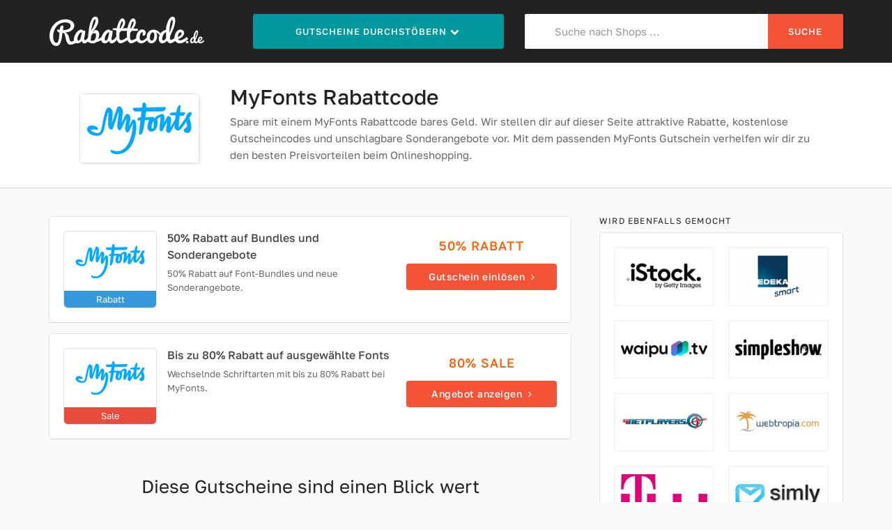

--- FILE ---
content_type: text/html; charset=UTF-8
request_url: https://www.rabattcode.de/myfonts-gutschein/
body_size: 4712
content:
<!DOCTYPE html>
<html lang="de">
<head>
	<meta charset="UTF-8">
	<meta name="viewport" content="width=device-width, initial-scale=1">
	<title>MyFonts Rabattcode » 50% Gutschein | 80% Rabatt</title>
	<meta name="description" content="MyFonts Rabattcode ♥ Gutschein für 50% und 80% Rabatt ♥ Aktuelle Gutscheincodes, Rabattcodes und MyFonts Gutscheine ♥ Rabatte sind unsere Leidenschaft!">
	<link rel="canonical" href="https://www.rabattcode.de/myfonts-gutschein/">    <meta name="robots" content="index, follow">
	    <meta itemprop="image" content="https://www.rabattcode.de/img/logo/myfonts.png">
	<meta property="og:type" content="website">
	<meta property="og:site_name" content="Rabattcode.de">
	<meta property="og:image" content="https://www.rabattcode.de/img/logo/myfonts.png">
    <meta property="og:title" content="MyFonts Rabattcode » 50% Gutschein | 80% Rabatt">
	<meta property="og:description" content="MyFonts Rabattcode ♥ Gutschein für 50% und 80% Rabatt ♥ Aktuelle Gutscheincodes, Rabattcodes und MyFonts Gutscheine ♥ Rabatte sind unsere Leidenschaft!">
		<link rel="stylesheet" href="/min/g=css&231028">
	<link rel="icon" type="image/png" href="/img/icons/16x16.png" sizes="16x16">
	<link rel="icon" type="image/png" href="/img/icons/32x32.png" sizes="32x32">
	<link rel="icon" type="image/png" href="/img/icons/96x96.png" sizes="96x96">
	<link rel="icon" type="image/png" href="/img/icons/192x192.png" sizes="192x192">
	<link rel="apple-touch-icon" href="/img/icons/apple-touch-icon.png" sizes="180x180">
	<link rel="shortcut icon" type="image/x-icon" href="/favicon.ico">
</head>
<body itemscope itemtype="https://schema.org/WebPage">
<header>
	<div class="site-header">
		<div class="container">
			<div class="row">
				<div class="col-xs-12 col-sm-5 col-md-3 logo">
					<a href="/">
						<img src="/img/logo.png" alt="Rabattcode.de" width="225" height="50">
					</a>
				</div>

				<div class="col-xs-12 col-sm-7 col-md-4">
					<ul class="menu">
						<li class="btn menu-browse">Gutscheine durchstöbern <i class="fa fa-chevron-down fa-fw"></i>
							<ul>
								<li><a href="/top-gutscheine/"><i class="fa fa-bar-chart"></i> Top Gutscheine</a></li>
								<li><a href="/neue-gutscheine/"><i class="fa fa-bullhorn"></i> Neue Gutscheine</a></li>
								<li><a href="/gutscheine-a-bis-z/"><i class="fa fa-list"></i> Alle Shops von A-Z</a></li>
								<li><a href="/kategorien/"><i class="fa fa-book"></i> In Kategorien stöbern</a></li>
							</ul>
						</li>
					</ul>
				</div>

				<div class="col-xs-12 col-md-5 hidden-xs">
					<form id="header-search" method="post">
						<div class="input-group">
							<i class="fa fa-search"></i>
							<input class="form-control" id="voucher-search" placeholder="Suche nach Shops ..." type="text" name="suchbegriff" autocomplete="off">
							<span class="input-group-btn">
									<button class="btn btn-header" type="submit">Suche</button>
							</span>

						</div>
					</form>
				</div>
			</div>
		</div>
	</div>
</header>


<script type="application/ld+json">
	{
		"@context": "https://schema.org",
		"@type": "Store",
		"name": "MyFonts",
		"url": "https://www.rabattcode.de/myfonts-gutschein/",
		"image": "https://www.rabattcode.de/img/logo/myfonts.png" ,
		"aggregateRating": {
			"@type": "AggregateRating",
			"ratingValue": 5.0,
			"worstRating": 1,
			"bestRating": 5,
			"reviewCount": 1		}	}

</script>

<div class="site-content pt0" id="merchantinfo" data-merchantid="4610">
    <section class="page-content single-store-header content-header">
        <div class="container">
                <div class="content-inner">
                    <div class="inner-content clearfix">
                        <div class="header-thumb">
                            <div class="header-store-thumb"><img src="/img/logo/myfonts.png" fetchpriority="high" alt="MyFonts Rabattcode"></div>
                        </div>
                        <div class="header-content merchant-content">
                            <h1 itemprop="name">MyFonts Rabattcode</h1>
                            <p>Spare mit einem MyFonts Rabattcode bares Geld. Wir stellen dir auf dieser Seite attraktive Rabatte, kostenlose Gutscheincodes und unschlagbare Sonderangebote vor. Mit dem passenden MyFonts Gutschein verhelfen wir dir zu den besten Preisvorteilen beim Onlineshopping.</p>
                        </div>
                    </div>
                </div>
        </div>
    </section>
</div>

<div class="container">
    <div class="row">
        <div class="col-md-8">
            <div class="content-area">
                <div class="store-listings" data-page="Merchant | MyFonts">
					<div class="voucher-item" data-id="38443" data-click="gutschein-38443/">
    <div class="row">
        <div class="col-xs-12 col-sm-8">
            <div class="row">
            <div class="col-xs-4 col-sm-4">
            <div class="store-thumb">
                <img src="/img/logo/myfonts.png" width="170" height="98"
                     alt="MyFonts Rabattcode">
                <div class="type-blue">Rabatt</div>
            </div>
            </div>
            <div class="col-xs-8 col-sm-8 latest-coupon">
                <h3 class="coupon-title">50% Rabatt auf Bundles und Sonderangebote</h3>
                <div class="coupon-des">50% Rabatt auf Font-Bundles und neue Sonderangebote.</div>
            </div>
            </div>
        </div>
        <div class="col-xs-12 col-sm-4 coupon-detail">
            <p class="hidden-xs">50% Rabatt</p>
            <div class="coupon-button">Gutschein einlösen <i class="fa fa-angle-right"></i></div>
        </div>
        <div class="col-xs-12">
            <div class="voucher-footer empty">
                            </div>
        </div>
    </div>
    </div><div class="voucher-item" data-id="27430" data-click="gutschein-27430/">
    <div class="row">
        <div class="col-xs-12 col-sm-8">
            <div class="row">
            <div class="col-xs-4 col-sm-4">
            <div class="store-thumb">
                <img src="/img/logo/myfonts.png" width="170" height="98"
                     alt="MyFonts Rabattcode">
                <div class="type-red">Sale</div>
            </div>
            </div>
            <div class="col-xs-8 col-sm-8 latest-coupon">
                <h3 class="coupon-title">Bis zu 80% Rabatt auf ausgewählte Fonts</h3>
                <div class="coupon-des">Wechselnde Schriftarten mit bis zu 80% Rabatt bei MyFonts.</div>
            </div>
            </div>
        </div>
        <div class="col-xs-12 col-sm-4 coupon-detail">
            <p class="hidden-xs">80% Sale</p>
            <div class="coupon-button">Angebot anzeigen <i class="fa fa-angle-right"></i></div>
        </div>
        <div class="col-xs-12">
            <div class="voucher-footer empty">
                            </div>
        </div>
    </div>
    </div>

                    <h2 class="section-heading coupon-status-heading">Diese Gutscheine sind einen Blick wert</h2><div class="voucher-item" data-id="59162" data-click="gutschein-59162/">
    <div class="row">
        <div class="col-xs-12 col-sm-8">
            <div class="row">
            <div class="col-xs-4 col-sm-4">
            <div class="store-thumb">
                <img src="/img/logo/hostinger.png" width="170" height="98"
                     alt="Hostinger Rabattcode">
                <div class="type-orange">Rabattcode</div>
            </div>
            </div>
            <div class="col-xs-8 col-sm-8 latest-coupon">
                <h3 class="coupon-title">Gutschein für 10% Extra-Rabatt auf Alles</h3>
                <div class="coupon-des">Gutschein für 10% Extra-Rabatt auf Hosting, Cloud und VPS.</div>
            </div>
            </div>
        </div>
        <div class="col-xs-12 col-sm-4 coupon-detail">
            <p class="hidden-xs">10% Gutschein</p>
            <div class="coupon-button">Gutschein einlösen <i class="fa fa-angle-right"></i></div>
        </div>
        <div class="col-xs-12">
            <div class="voucher-footer">
                                <ul class="clearfix">
					<li><span><i class="fa fa-angle-right fa-fw"></i> <a href="/hostinger-gutschein/">Hostinger Gutscheine</a></span></li>                    <li>
                        <span><i class="fa fa-clock-o fa-fw"></i> Gültig bis 31.12.2025</span>
                    </li>
                            </ul>
                    </div>
        </div>
    </div>
    </div><div class="voucher-item" data-id="8323" data-click="gutschein-8323/">
    <div class="row">
        <div class="col-xs-12 col-sm-8">
            <div class="row">
            <div class="col-xs-4 col-sm-4">
            <div class="store-thumb">
                <img src="/img/logo/mobilcom-debitel.png" width="170" height="98"
                     alt="freenet Mobilfunk Rabattcode">
                <div class="type-orange">Rabattcode</div>
            </div>
            </div>
            <div class="col-xs-8 col-sm-8 latest-coupon">
                <h3 class="coupon-title">Neukunden-Gutschein für 10 Euro Rabatt auf Mobilfunktarife</h3>
                <div class="coupon-des">Neukunden-Gutschein für 10 Euro Rabatt auf alle Tarife.</div>
            </div>
            </div>
        </div>
        <div class="col-xs-12 col-sm-4 coupon-detail">
            <p class="hidden-xs">10 &euro; Gutschein</p>
            <div class="coupon-button">Gutschein einlösen <i class="fa fa-angle-right"></i></div>
        </div>
        <div class="col-xs-12">
            <div class="voucher-footer">
                                <ul class="clearfix">
					<li><span><i class="fa fa-angle-right fa-fw"></i> <a href="/mobilcom-debitel-gutschein/">freenet Mobilfunk Gutscheine</a></span></li>                </ul>
                    </div>
        </div>
    </div>
    </div><div class="voucher-item" data-id="412" data-click="gutschein-412/">
    <div class="row">
        <div class="col-xs-12 col-sm-8">
            <div class="row">
            <div class="col-xs-4 col-sm-4">
            <div class="store-thumb">
                <img src="/img/logo/1und1.png" width="170" height="98"
                     alt="1&amp;1 Rabattcode">
                <div class="type-blue">Deal</div>
            </div>
            </div>
            <div class="col-xs-8 col-sm-8 latest-coupon">
                <h3 class="coupon-title">Vorteilsaktion: 240 Euro Preisvorteil oder Apple iPad für 0 Euro</h3>
                <div class="coupon-des">240 € Preisvorteil oder Apple iPad für 0 Euro zum DSL-Tarif.</div>
            </div>
            </div>
        </div>
        <div class="col-xs-12 col-sm-4 coupon-detail">
            <p class="hidden-xs">240 &euro; Gutschein</p>
            <div class="coupon-button">Gutschein einlösen <i class="fa fa-angle-right"></i></div>
        </div>
        <div class="col-xs-12">
            <div class="voucher-footer">
                                <ul class="clearfix">
					<li><span><i class="fa fa-angle-right fa-fw"></i> <a href="/1und1-gutschein/">1&1 Gutscheine</a></span></li>                </ul>
                    </div>
        </div>
    </div>
    </div><div class="voucher-item" data-id="59880" data-click="gutschein-59880/">
    <div class="row">
        <div class="col-xs-12 col-sm-8">
            <div class="row">
            <div class="col-xs-4 col-sm-4">
            <div class="store-thumb">
                <img src="/img/logo/nitrado.png" width="170" height="98"
                     alt="NITRADO Rabattcode">
                <div class="type-orange">Rabattcode</div>
            </div>
            </div>
            <div class="col-xs-8 col-sm-8 latest-coupon">
                <h3 class="coupon-title">Gutschein für 25% Rabatt</h3>
                <div class="coupon-des">Gutscheincode für 25% Rabatt auf viele NITRADO Gameserver.</div>
            </div>
            </div>
        </div>
        <div class="col-xs-12 col-sm-4 coupon-detail">
            <p class="hidden-xs">25% Gutschein</p>
            <div class="coupon-button">Gutschein einlösen <i class="fa fa-angle-right"></i></div>
        </div>
        <div class="col-xs-12">
            <div class="voucher-footer">
                                <ul class="clearfix">
					<li><span><i class="fa fa-angle-right fa-fw"></i> <a href="/nitrado-gutschein/">NITRADO Gutscheine</a></span></li>                </ul>
                    </div>
        </div>
    </div>
    </div><div class="voucher-item" data-id="71" data-click="gutschein-71/">
    <div class="row">
        <div class="col-xs-12 col-sm-8">
            <div class="row">
            <div class="col-xs-4 col-sm-4">
            <div class="store-thumb">
                <img src="/img/logo/congstar.png" width="170" height="98"
                     alt="Congstar Rabattcode">
                <div class="type-blue">Deal</div>
            </div>
            </div>
            <div class="col-xs-8 col-sm-8 latest-coupon">
                <h3 class="coupon-title">15 Euro Startguthaben im congstar Prepaid-Tarif</h3>
                <div class="coupon-des">15 Euro Startguthaben im congstar Prepaid-Tarif.</div>
            </div>
            </div>
        </div>
        <div class="col-xs-12 col-sm-4 coupon-detail">
            <p class="hidden-xs">15 &euro; Gutschein</p>
            <div class="coupon-button">Gutschein einlösen <i class="fa fa-angle-right"></i></div>
        </div>
        <div class="col-xs-12">
            <div class="voucher-footer">
                                <ul class="clearfix">
					<li><span><i class="fa fa-angle-right fa-fw"></i> <a href="/congstar-gutschein/">Congstar Gutscheine</a></span></li>                </ul>
                    </div>
        </div>
    </div>
    </div><div class="voucher-item" data-id="64278" data-click="gutschein-64278/">
    <div class="row">
        <div class="col-xs-12 col-sm-8">
            <div class="row">
            <div class="col-xs-4 col-sm-4">
            <div class="store-thumb">
                <img src="/img/logo/saily.png" width="170" height="98"
                     alt="Saily Rabattcode">
                <div class="type-orange">Rabattcode</div>
            </div>
            </div>
            <div class="col-xs-8 col-sm-8 latest-coupon">
                <h3 class="coupon-title">Gutscheincode für 15% Rabatt</h3>
                <div class="coupon-des">Gutschein für 15% Rabatt auf eSIM für internationale Reisen.</div>
            </div>
            </div>
        </div>
        <div class="col-xs-12 col-sm-4 coupon-detail">
            <p class="hidden-xs">15% Gutschein</p>
            <div class="coupon-button">Gutschein einlösen <i class="fa fa-angle-right"></i></div>
        </div>
        <div class="col-xs-12">
            <div class="voucher-footer">
                                <ul class="clearfix">
					<li><span><i class="fa fa-angle-right fa-fw"></i> <a href="/saily-gutschein/">Saily Gutscheine</a></span></li>                </ul>
                    </div>
        </div>
    </div>
    </div><div class="voucher-item" data-id="11614" data-click="gutschein-11614/">
    <div class="row">
        <div class="col-xs-12 col-sm-8">
            <div class="row">
            <div class="col-xs-4 col-sm-4">
            <div class="store-thumb">
                <img src="/img/logo/ewe.png" width="170" height="98"
                     alt="EWE Rabattcode">
                <div class="type-blue">Deal</div>
            </div>
            </div>
            <div class="col-xs-8 col-sm-8 latest-coupon">
                <h3 class="coupon-title">Mobilfunktarife: 25 Euro Anschlussgebühr sowie 9,95 Euro Versandkosten sparen</h3>
                <div class="coupon-des">EWE Mobilfunktarife: 25 Euro Anschlussgebühr sparen.</div>
            </div>
            </div>
        </div>
        <div class="col-xs-12 col-sm-4 coupon-detail">
            <p class="hidden-xs">35 &euro; Gutschein</p>
            <div class="coupon-button">Gutschein einlösen <i class="fa fa-angle-right"></i></div>
        </div>
        <div class="col-xs-12">
            <div class="voucher-footer">
                                <ul class="clearfix">
					<li><span><i class="fa fa-angle-right fa-fw"></i> <a href="/ewe-gutschein/">EWE Gutscheine</a></span></li>                </ul>
                    </div>
        </div>
    </div>
    </div><div class="voucher-item" data-id="6736" data-click="gutschein-6736/">
    <div class="row">
        <div class="col-xs-12 col-sm-8">
            <div class="row">
            <div class="col-xs-4 col-sm-4">
            <div class="store-thumb">
                <img src="/img/logo/sparhandy.png" width="170" height="98"
                     alt="sparhandy Rabattcode">
                <div class="type-blue">Deal</div>
            </div>
            </div>
            <div class="col-xs-8 col-sm-8 latest-coupon">
                <h3 class="coupon-title">Kostenlose Lieferung</h3>
                <div class="coupon-des">Kostenlose Lieferung für alle Bestellungen bei sparhandy.</div>
            </div>
            </div>
        </div>
        <div class="col-xs-12 col-sm-4 coupon-detail">
            <p class="hidden-xs">Top Angebot</p>
            <div class="coupon-button">Gutschein einlösen <i class="fa fa-angle-right"></i></div>
        </div>
        <div class="col-xs-12">
            <div class="voucher-footer">
                                <ul class="clearfix">
					<li><span><i class="fa fa-angle-right fa-fw"></i> <a href="/sparhandy-gutschein/">sparhandy Gutscheine</a></span></li>                </ul>
                    </div>
        </div>
    </div>
    </div>                </div>
            </div>
        </div>

        <div class="widget-area col-md-4">
            
            <aside class="widget widget_popular_stores">
                <h4 class="widget-title">Wird ebenfalls gemocht</h4>

                <div class="widget-content shadow-box">
                    <div class="row">
	                                                <div class="col-xs-6 col-sm-3 col-md-6">
                                <div class="store-thumb">
                                    <a href="/istockphoto-gutschein/">
                                        <img src="/img/logo/istockphoto.png" width="170" height="98"
                                             alt="iStock Rabattcode">
                                    </a>
                                </div>
                            </div>
				                                    <div class="col-xs-6 col-sm-3 col-md-6">
                                <div class="store-thumb">
                                    <a href="/edeka-smart-gutschein/">
                                        <img src="/img/logo/edeka-smart.png" width="170" height="98"
                                             alt="EDEKA smart Rabattcode">
                                    </a>
                                </div>
                            </div>
				                                    <div class="col-xs-6 col-sm-3 col-md-6">
                                <div class="store-thumb">
                                    <a href="/waipu-tv-gutschein/">
                                        <img src="/img/logo/waipu-tv.png" width="170" height="98"
                                             alt="waipu.tv Rabattcode">
                                    </a>
                                </div>
                            </div>
				                                    <div class="col-xs-6 col-sm-3 col-md-6">
                                <div class="store-thumb">
                                    <a href="/mysimpleshow-gutschein/">
                                        <img src="/img/logo/mysimpleshow.png" width="170" height="98"
                                             alt="simpleshow Rabattcode">
                                    </a>
                                </div>
                            </div>
				                                    <div class="col-xs-6 col-sm-3 col-md-6">
                                <div class="store-thumb">
                                    <a href="/4netplayers-gutschein/">
                                        <img src="/img/logo/4netplayers.png" width="170" height="98"
                                             alt="4netplayers Rabattcode">
                                    </a>
                                </div>
                            </div>
				                                    <div class="col-xs-6 col-sm-3 col-md-6">
                                <div class="store-thumb">
                                    <a href="/webtropia-gutschein/">
                                        <img src="/img/logo/webtropia.png" width="170" height="98"
                                             alt="webtropia Rabattcode">
                                    </a>
                                </div>
                            </div>
				                                    <div class="col-xs-6 col-sm-3 col-md-6">
                                <div class="store-thumb">
                                    <a href="/telekom-gutschein/">
                                        <img src="/img/logo/telekom.png" width="170" height="98"
                                             alt="Telekom Rabattcode">
                                    </a>
                                </div>
                            </div>
				                                    <div class="col-xs-6 col-sm-3 col-md-6">
                                <div class="store-thumb">
                                    <a href="/simlystore-gutschein/">
                                        <img src="/img/logo/simlystore.png" width="170" height="98"
                                             alt="SimlyStore Rabattcode">
                                    </a>
                                </div>
                            </div>
				                                    <div class="col-xs-6 col-sm-3 col-md-6">
                                <div class="store-thumb">
                                    <a href="/nordvpn-gutschein/">
                                        <img src="/img/logo/nordvpn.png" width="170" height="98"
                                             alt="NordVPN Rabattcode">
                                    </a>
                                </div>
                            </div>
				                                    <div class="col-xs-6 col-sm-3 col-md-6">
                                <div class="store-thumb">
                                    <a href="/gamed-gameserver-gutschein/">
                                        <img src="/img/logo/gamed-gameserver.png" width="170" height="98"
                                             alt="gamed Gameserver Rabattcode">
                                    </a>
                                </div>
                            </div>
				                            </div>
                </div>
            </aside>

            <aside class="widget widget_tags">
                <h4 class="widget-title">Ähnliche Shops</h4>

                <div class="widget-content shadow-box">
				                                    <a href="/buddysim-gutschein/">
                                BuddySIM                            </a>
				                                    <a href="/freenetmobile-gutschein/">
                                freenet Mobile                            </a>
				                                    <a href="/jimdo-gutschein/">
                                Jimdo                            </a>
				                                    <a href="/starlink-gutschein/">
                                Starlink                            </a>
				                                    <a href="/wetell-gutschein/">
                                WEtell                            </a>
				                                    <a href="/starmobile-gutschein/">
                                Starmobile                            </a>
				                                    <a href="/cyberghost-gutschein/">
                                CyberGhost                            </a>
				                                    <a href="/easyname-gutschein/">
                                easyname                            </a>
				                                    <a href="/o2-gutschein/">
                                o2                            </a>
				                                    <a href="/checkdomain-gutschein/">
                                checkdomain                            </a>
				                                    <a href="/blacksim-gutschein/">
                                BLACKSIM                            </a>
				                                    <a href="/lycamobile-gutschein/">
                                Lyca Mobile                            </a>
				                                    </div>

            </aside>

        </div>
    </div>

</div>

    <section class="page-content single-store-header content-footer mt50">
        <div class="container">
        <div class="content-inner">
            <div class="inner-content clearfix">
                <div class="header-thumb">
                    <div class="header-store-thumb">
                        <img src="/img/logo/myfonts.png" width="170" height="98"
                             alt="MyFonts Rabattcode">
                    </div>
                    <div class="ratingBox"><span class="star-rate"><span
                                    style="width: 126px"></span></span></div>
					                        <div class="merchantRating">
                            <span>5.0</span> von
                            <span>5</span> Sternen <p> bei <span>1</span> Bewertungen</p>
                        </div>
					
                </div>
                <div class="header-content merchant-content">
                    <h2 class="merchant-bottom">MyFonts Rabattcode und Gutscheine</h2>

                    <p>Du möchtest bei MyFonts nicht mehr zahlen als notwendig? Dann bist du hier genau richtig. Denn die meisten Shops gewähren regelmäßig Nachlässe auf ihre Produkte - auf die man beim Einkauf aber eher zufällig stößt. Wir geben dir eine tägliche Übersicht über die neuesten MyFonts Gutscheine, mit deren Hilfe du so richtig Geld sparen kannst. Wenn du den passenden Rabatt oder einen interessanten Rabattcode für MyFonts gefunden hast, kannst du das Angebot sofort anklicken. Du wirst dann auf die Seite des Anbieters weitergeleitet oder bekommst den Code angezeigt. </p><p> Unsere Gutscheinseite für Rabattcodes bündelt Sonderangebote, Deals und Aktionen beliebter Online-Händler und Marken. In unserer Kategorie <a href="https://www.rabattcode.de/mobilfunk-internet-gutscheine/">Mobilfunk und Internet</a> findest du viele weitere Anbieter mit einem vergleichbaren Angebot und einzigartigen Rabatten. Nehme Gutscheine wie eine kostenlose Lieferung oder einen prozentualen Rabatt in Anspruch und hole mit einem Gutscheincode das maximale Sparpotential bei deiner MyFonts Bestellung heraus. Mache uns zu deinem perfekten Shoppingbegleiter!</p>

	                
					
                </div>
            </div>
        </div>
        </div>
    </section>

<footer class="site-footer">
	<div class="container">
		<div class="row">
			<div class="col-md-4">
				<aside class="widget">
					<div class="widget_content">
						<h4>Rabattcode.de</h4>
						<p>Mit Rabattcode.de sparst du beim Online-Shopping. Bei uns findest du aktuelle
							Gutscheine mit Rabattcode für tausende Online-Shops. Sichere dir hohe Rabatte
							bei deinem Einkauf im Netz.</p>
					</div>
				</aside>
			</div>
			<div class="col-md-4">
				<aside class="widget">
					<div class="widget_content">
						<h4>Mehr zum Thema Gutscheine</h4>
						<p>Immer auf der Suche nach den aktuellsten Gutscheinen, Rabattcodes, Gutscheincodes und
							Rabatten? Dann schaue am Besten täglich bei uns vorbei - unser Angebot ist für dich immer gratis!</p>
					</div>
				</aside>
			</div>
			<div class="col-md-4">
				<aside class="widget widget_nav_menu">
					<h4>Erfahrungen</h4>
					<div class="widget_content">
						<ul>
							<li><a href="/gutscheine-einloesen/">Gutschein einlösen</a></li>
							<li><a href="/datenschutz/">Datenschutz</a></li>
							<li><a href="/kontakt/">Kontakt</a></li>
							<li><a href="/impressum/">Impressum</a></li>
						</ul>
					</div>
				</aside>
			</div>
		</div>
		<div class="footer-copy">
			<p class="pinline hidden-xs">&copy; 2025 &nbsp; &nbsp; ♥</p><ol class="breadcrumb" itemtype="https://schema.org/BreadcrumbList" itemscope>
                    <li itemprop="itemListElement" itemscope itemtype="https://schema.org/ListItem">
						<a itemprop="item" href="https://www.rabattcode.de">
							<span itemprop="name">Rabattcode.de</span>
						</a><meta itemprop="position" content="1" /></li>
				<li itemprop="itemListElement" itemscope itemtype="https://schema.org/ListItem">
						<span class="fa fa-angle-right fa-fw"></span>
						<a itemprop="item" href="https://www.rabattcode.de/mobilfunk-internet-gutscheine/">
							<span itemprop="name">Mobilfunk und Internet</span>
                </a><meta itemprop="position" content="2" /></li>
				<li itemprop="itemListElement" itemscope itemtype="https://schema.org/ListItem">
						<span class="fa fa-angle-right fa-fw"></span>
						<a itemprop="item" href="https://www.rabattcode.de/myfonts-gutschein/">
							<span itemprop="name">MyFonts Gutschein</span>
                </a><meta itemprop="position" content="3" /></li></ol>		</div>
	</div>
</footer>


<script src="/min/g=js&231028" async></script>

</body>
</html>

--- FILE ---
content_type: text/css; charset=utf-8
request_url: https://www.rabattcode.de/min/g=css&231028
body_size: 7890
content:
@font-face{font-display:swap;font-family:'Golos Text';font-style:normal;font-weight:400;src:url('/assets/fonts/golos-text-v3-latin-regular.eot');src:url('/assets/fonts/golos-text-v3-latin-regular.eot?#iefix') format('embedded-opentype'), url('/assets/fonts/golos-text-v3-latin-regular.woff2') format('woff2'), url('/assets/fonts/golos-text-v3-latin-regular.woff') format('woff'), url('/assets/fonts/golos-text-v3-latin-regular.ttf') format('truetype'), url('/assets/fonts/golos-text-v3-latin-regular.svg#GolosText') format('svg')}@font-face{font-display:swap;font-family:'Golos Text';font-style:normal;font-weight:500;src:url('/assets/fonts/golos-text-v3-latin-500.eot');src:url('/assets/fonts/golos-text-v3-latin-500.eot?#iefix') format('embedded-opentype'), url('/assets/fonts/golos-text-v3-latin-500.woff2') format('woff2'), url('/assets/fonts/golos-text-v3-latin-500.woff') format('woff'), url('/assets/fonts/golos-text-v3-latin-500.ttf') format('truetype'), url('/assets/fonts/golos-text-v3-latin-500.svg#GolosText') format('svg')}article,aside,details,figure,footer,header,main,menu,nav,section,summary{display:block}[hidden],template{display:none}a{background-color:transparent}a:active,a:hover{outline:0}b,strong{font-weight:bold}img{border:0;vertical-align:middle}svg:not(:root){overflow:hidden}figure{margin:1em
40px}hr{-webkit-box-sizing:content-box;-moz-box-sizing:content-box;box-sizing:content-box;height:0}pre{overflow:auto}code,kbd,pre,samp{font-family:monospace,monospace;font-size:1em}button,input,select,textarea{color:inherit;font:inherit;margin:0}button{overflow:visible}button,select{text-transform:none}button, html input[type="button"],input[type="reset"],input[type="submit"]{-webkit-appearance:button;cursor:pointer}button[disabled], html input[disabled]{cursor:default}button::-moz-focus-inner,input::-moz-focus-inner{border:0;padding:0}input{line-height:normal}input[type="checkbox"],input[type="radio"]{-webkit-box-sizing:border-box;-moz-box-sizing:border-box;box-sizing:border-box;padding:0}input[type="number"]::-webkit-inner-spin-button,input[type="number"]::-webkit-outer-spin-button{height:auto}textarea{overflow:auto}table{border-collapse:collapse;border-spacing:0}td,th{padding:0}*{-webkit-box-sizing:border-box;-moz-box-sizing:border-box;box-sizing:border-box}*:before,*:after{-webkit-box-sizing:border-box;-moz-box-sizing:border-box;box-sizing:border-box}html{font-size:10px;-webkit-tap-highlight-color:rgba(0,0,0,0)}input,button,select,textarea{font-family:inherit;font-size:inherit;line-height:inherit}a{color:#337ab7;text-decoration:none}figure{margin:0}hr{margin-top:20px;margin-bottom:20px;border:0;border-top:1px solid #eee}[role="button"]{cursor:pointer}h1,h2,h3,h4,h5,h6,.h1,.h2,.h3,.h4,.h5,.h6{font-family:inherit;font-weight:500;line-height:1.1;color:inherit}h1,.h1,h2,.h2,h3,.h3{margin-top:20px;margin-bottom:10px}h4,.h4,h5,.h5,h6,.h6{margin-top:10px;margin-bottom:10px}h1,.h1{font-size:36px}h2,.h2{font-size:30px}h3,.h3{font-size:24px}h4,.h4{font-size:18px}h5,.h5{font-size:14px}h6,.h6{font-size:12px}p{margin:0
0 10px}mark,.mark{background-color:#fcf8e3;padding: .2em}.text-left{text-align:left}.text-center{text-align:center}.page-header{padding-bottom:9px;margin:40px
0 20px}ul,ol{margin-top:0;margin-bottom:10px}ul ul, ol ul, ul ol, ol
ol{margin-bottom:0}.container{margin-right:auto;margin-left:auto;padding-left:15px;padding-right:15px}@media (min-width: 768px){.container{width:750px}}@media (min-width: 992px){.container{width:970px}}@media (min-width: 1200px){.container{width:1170px}}.row{margin-left:-15px;margin-right:-15px}.col-xs-1,.col-sm-1,.col-md-1,.col-lg-1,.col-xs-2,.col-sm-2,.col-md-2,.col-lg-2,.col-xs-3,.col-sm-3,.col-md-3,.col-lg-3,.col-xs-4,.col-sm-4,.col-md-4,.col-lg-4,.col-xs-5,.col-sm-5,.col-md-5,.col-lg-5,.col-xs-6,.col-sm-6,.col-md-6,.col-lg-6,.col-xs-7,.col-sm-7,.col-md-7,.col-lg-7,.col-xs-8,.col-sm-8,.col-md-8,.col-lg-8,.col-xs-9,.col-sm-9,.col-md-9,.col-lg-9,.col-xs-10,.col-sm-10,.col-md-10,.col-lg-10,.col-xs-11,.col-sm-11,.col-md-11,.col-lg-11,.col-xs-12,.col-sm-12,.col-md-12,.col-lg-12{position:relative;min-height:1px;padding-left:15px;padding-right:15px}.col-xs-1,.col-xs-2,.col-xs-3,.col-xs-4,.col-xs-5,.col-xs-6,.col-xs-7,.col-xs-8,.col-xs-9,.col-xs-10,.col-xs-11,.col-xs-12{float:left}.col-xs-12{width:100%}.col-xs-11{width:91.66666667%}.col-xs-10{width:83.33333333%}.col-xs-9{width:75%}.col-xs-8{width:66.66666667%}.col-xs-7{width:58.33333333%}.col-xs-6{width:50%}.col-xs-5{width:41.66666667%}.col-xs-4{width:33.33333333%}.col-xs-3{width:25%}.col-xs-2{width:16.66666667%}.col-xs-1{width:8.33333333%}@media (min-width: 768px){.col-sm-1,.col-sm-2,.col-sm-3,.col-sm-4,.col-sm-5,.col-sm-6,.col-sm-7,.col-sm-8,.col-sm-9,.col-sm-10,.col-sm-11,.col-sm-12{float:left}.col-sm-12{width:100%}.col-sm-11{width:91.66666667%}.col-sm-10{width:83.33333333%}.col-sm-9{width:75%}.col-sm-8{width:66.66666667%}.col-sm-7{width:58.33333333%}.col-sm-6{width:50%}.col-sm-5{width:41.66666667%}.col-sm-4{width:33.33333333%}.col-sm-3{width:25%}.col-sm-2{width:16.66666667%}.col-sm-1{width:8.33333333%}}@media (min-width: 992px){.col-md-1,.col-md-2,.col-md-3,.col-md-4,.col-md-5,.col-md-6,.col-md-7,.col-md-8,.col-md-9,.col-md-10,.col-md-11,.col-md-12{float:left}.col-md-12{width:100%}.col-md-11{width:91.66666667%}.col-md-10{width:83.33333333%}.col-md-9{width:75%}.col-md-8{width:66.66666667%}.col-md-7{width:58.33333333%}.col-md-6{width:50%}.col-md-5{width:41.66666667%}.col-md-4{width:33.33333333%}.col-md-3{width:25%}.col-md-2{width:16.66666667%}.col-md-1{width:8.33333333%}}@media (min-width: 1200px){.col-lg-1,.col-lg-2,.col-lg-3,.col-lg-4,.col-lg-5,.col-lg-6,.col-lg-7,.col-lg-8,.col-lg-9,.col-lg-10,.col-lg-11,.col-lg-12{float:left}.col-lg-12{width:100%}.col-lg-11{width:91.66666667%}.col-lg-10{width:83.33333333%}.col-lg-9{width:75%}.col-lg-8{width:66.66666667%}.col-lg-7{width:58.33333333%}.col-lg-6{width:50%}.col-lg-5{width:41.66666667%}.col-lg-4{width:33.33333333%}.col-lg-3{width:25%}.col-lg-2{width:16.66666667%}.col-lg-1{width:8.33333333%}}input[type="radio"],input[type="checkbox"]{margin:4px
0 0;line-height:normal}select[multiple],select[size]{height:auto}input[type="radio"]:focus,input[type="checkbox"]:focus{outline:thin dotted;outline:5px
auto -webkit-focus-ring-color;outline-offset:-2px}.form-control{display:block;width:100%;height:34px;padding:6px
12px;font-size:14px;line-height:1.42857143;color:#555;background-color:#fff;background-image:none;border:1px
solid #ccc;border-radius:4px;box-shadow:inset 0 1px 1px rgba(0, 0, 0, 0.075);transition:border-color ease-in-out .15s, box-shadow ease-in-out .15s}.form-control:focus{border-color:#66afe9;outline:0;box-shadow:inset 0 1px 1px rgba(0, 0, 0, .075), 0 0 8px rgba(102,175,233,0.6)}.form-control::-moz-placeholder{color:#999;opacity:1}.form-control:-ms-input-placeholder{color:#999}.form-control::-webkit-input-placeholder{color:#999}.form-control::-ms-expand{border:0;background-color:transparent}.form-control[disabled],.form-control[readonly]{background-color:#eee;opacity:1}.form-control[disabled]{cursor:not-allowed}textarea.form-control{height:auto}@media screen and (-webkit-min-device-pixel-ratio: 0){input[type="date"].form-control,input[type="time"].form-control,input[type="datetime-local"].form-control,input[type="month"].form-control{line-height:34px}}.form-group{margin-bottom:15px}.radio,.checkbox{position:relative;display:block;margin-top:10px;margin-bottom:10px}.radio input[type="radio"], .checkbox input[type="checkbox"]{position:absolute;margin-left:-20px;margin-top:4px \9}.btn{display:inline-block;margin-bottom:0;font-weight:normal;text-align:center;vertical-align:middle;-ms-touch-action:manipulation;touch-action:manipulation;cursor:pointer;background-image:none;border:1px
solid transparent;white-space:nowrap;padding:6px
12px;font-size:14px;line-height:1.42857143;border-radius:4px;-webkit-user-select:none;-moz-user-select:none;-ms-user-select:none;user-select:none}.btn:focus,.btn:active:focus,.btn.active:focus,.btn.focus,.btn:active.focus,.btn.active.focus{outline:thin dotted;outline:5px
auto -webkit-focus-ring-color;outline-offset:-2px}.btn:hover,.btn:focus,.btn.focus{color:#333;text-decoration:none}.btn:active,.btn.active{outline:0;background-image:none;-webkit-box-shadow:inset 0 3px 5px rgba(0, 0, 0, 0.125);box-shadow:inset 0 3px 5px rgba(0,0,0,0.125)}.btn.disabled,.btn[disabled]{cursor:not-allowed;opacity: .65;filter:alpha(opacity=65);-webkit-box-shadow:none;box-shadow:none}a.btn.disabled{pointer-events:none}.btn-lg{padding:10px
16px;font-size:18px;line-height:1.3333333;border-radius:6px}.btn-sm{padding:5px
10px;font-size:12px;line-height:1.5;border-radius:3px}.btn-xs{padding:1px
5px;font-size:12px;line-height:1.5;border-radius:3px}.btn-block{display:block;width:100%}.btn-block+.btn-block{margin-top:5px}input[type="submit"].btn-block,input[type="reset"].btn-block,input[type="button"].btn-block{width:100%}.fade{opacity:0;transition:opacity .15s linear}.fade.in{opacity:1}.input-group{position:relative;display:table;border-collapse:separate}.input-group[class*="col-"]{float:none;padding-left:0;padding-right:0}.input-group .form-control{position:relative;z-index:2;float:left;width:100%;margin-bottom:0}.input-group .form-control:focus{z-index:3}.input-group-btn, .input-group .form-control{display:table-cell}.input-group-btn:not(:first-child):not(:last-child), .input-group .form-control:not(:first-child):not(:last-child){border-radius:0}.input-group-btn{width:1%;white-space:nowrap;vertical-align:middle}.input-group .form-control:first-child,.input-group-btn:first-child>.btn,.input-group-btn:first-child>.btn-group>.btn,.input-group-btn:first-child>.dropdown-toggle,.input-group-btn:last-child>.btn:not(:last-child):not(.dropdown-toggle),.input-group-btn:last-child>.btn-group:not(:last-child)>.btn{border-bottom-right-radius:0;border-top-right-radius:0}.input-group .form-control:last-child,.input-group-btn:last-child>.btn,.input-group-btn:last-child>.btn-group>.btn,.input-group-btn:last-child>.dropdown-toggle,.input-group-btn:first-child>.btn:not(:first-child),.input-group-btn:first-child>.btn-group:not(:first-child)>.btn{border-bottom-left-radius:0;border-top-left-radius:0}.input-group-btn{position:relative;font-size:0;white-space:nowrap}.input-group-btn>.btn{position:relative}.input-group-btn>.btn+.btn{margin-left:-1px}.input-group-btn>.btn:hover,.input-group-btn>.btn:focus,.input-group-btn>.btn:active{z-index:2}.input-group-btn:first-child>.btn,.input-group-btn:first-child>.btn-group{margin-right:-1px}.input-group-btn:last-child>.btn,.input-group-btn:last-child>.btn-group{z-index:2;margin-left:-1px}.modal-open{overflow:hidden}.modal{display:none;overflow:hidden;position:fixed;top:0;right:0;bottom:0;left:0;z-index:1050;-webkit-overflow-scrolling:touch;outline:0}.modal.fade .modal-dialog{-webkit-transform:translate(0, -25%);-ms-transform:translate(0, -25%);transform:translate(0, -25%);transition:transform 0.3s ease-out}.modal.in .modal-dialog{-webkit-transform:translate(0, 0);-ms-transform:translate(0, 0);transform:translate(0, 0)}.modal-open
.modal{overflow-x:hidden;overflow-y:auto}.modal-dialog{position:relative;width:auto;margin:10px}.modal-content{position:relative;background-color:#fff;border:1px
solid rgba(0, 0, 0, 0.2);border-radius:6px;box-shadow:0 3px 9px rgba(0,0,0,0.5);-webkit-background-clip:padding-box;background-clip:padding-box;outline:0}.modal-backdrop{position:fixed;top:0;right:0;bottom:0;left:0;z-index:1040;background-color:#000}.modal-backdrop.fade{opacity:0;filter:alpha(opacity=0)}.modal-backdrop.in{opacity: .5;filter:alpha(opacity=50)}.modal-header{padding:15px;border-bottom:1px solid #e5e5e5}.modal-header
.close{margin-top:-8px}.modal-title{margin:0;line-height:1.42857143}.modal-body{position:relative;padding:15px}.modal-footer{padding:15px;text-align:right;border-top:1px solid #e5e5e5}.modal-footer .btn+.btn{margin-left:5px;margin-bottom:0}.modal-footer .btn-group .btn+.btn{margin-left:-1px}.modal-footer .btn-block+.btn-block{margin-left:0}@media (min-width: 768px){.modal-dialog{width:600px;margin:30px
auto}.modal-content{box-shadow:0 5px 15px rgba(0, 0, 0, 0.5)}}@media (min-width: 992px){.modal-lg{width:900px}}.clearfix:before,.clearfix:after,.container:before,.container:after,.row:before,.row:after,.modal-header:before,.modal-header:after,.modal-footer:before,.modal-footer:after{content:" ";display:table}.clearfix:after,.container:after,.row:after,.modal-header:after,.modal-footer:after{clear:both}.hide{display:none !important}.show{display:block !important}.invisible{visibility:hidden}.hidden{display:none !important}.visible-lg{display:none !important}@media (min-width: 1200px){.visible-lg{display:block !important}}@media (max-width: 767px){.hidden-xs{display:none !important}}@media (min-width: 768px) and (max-width: 991px){.hidden-sm{display:none !important}}@media (min-width: 992px) and (max-width: 1199px){.hidden-md{display:none !important}}@media (min-width: 1200px){.hidden-lg{display:none !important}}@font-face{font-family:'RabattcodeDe';src:url('/assets/fonts/8e2306b7.eot');src:url('/assets/fonts/8e2306b7.eot?#iefix') format('embedded-opentype'),
url('/assets/fonts/8e2306b7.woff') format('woff'),
url('/assets/fonts/8e2306b7.ttf') format('truetype'),
url('/assets/fonts/8e2306b7.otf') format('opentype');font-weight:normal;font-style:normal;font-display:block}.fa{display:inline-block;font:normal normal normal 14px/1 'RabattcodeDe';font-size:inherit;text-rendering:auto;-webkit-font-smoothing:antialiased;-moz-osx-font-smoothing:grayscale}.fa-lg{font-size:1.33333333em;line-height:0.75em;vertical-align:-15%}.fa-2x{font-size:2em}.fa-3x{font-size:3em}.fa-4x{font-size:4em}.fa-5x{font-size:5em}.fa-fw{width:1.28571429em;text-align:center}.pull-right{float:right}.pull-left{float:left}.fa.pull-left{margin-right: .3em}.fa.pull-right{margin-left: .3em}.fa-stack{position:relative;display:inline-block;width:2em;height:2em;line-height:2em;vertical-align:middle}.fa-stack-1x,.fa-stack-2x{position:absolute;left:0;width:100%;text-align:center}.fa-stack-1x{line-height:inherit}.fa-stack-2x{font-size:2em}.fa-chevron-down:before{content:'\f000'}.fa-bar-chart:before{content:'\f001'}.fa-bullhorn:before{content:'\f002'}.fa-list:before{content:'\f003'}.fa-book:before{content:'\f004'}.fa-search:before{content:'\f005'}.fa-clock-o:before{content:'\f006'}.fa-check:before{content:'\f007'}.fa-circle-thin:before{content:'\f00a'}.fa-times:before{content:'\f00b'}.fa-heart:before{content:'\f016'}.fa-angle-right:before{content:'\f026'}html{font-family:sans-serif;-ms-text-size-adjust:100%;-webkit-text-size-adjust:100%}html,body{margin:0;padding:0;height:100%}body{font-family:"Golos Text",Helvetica,Arial,sans-serif;font-size:14px;line-height:1;color:#333;background:#f8f9f9}a:focus{outline:none}a
img{border:0}button,input{line-height:normal;*overflow:visible}.none{display:none}body,p{font-size:13px;line-height:1.8;color:#666}::-moz-selection{background:#000;color:#FFF}::selection{background:#000;color:#FFF}a{color:#00888d;text-decoration:none}a:hover,a:focus{color:#f90;text-decoration:none}h1,h2,h3,h4,h5,h6{clear:both;font-weight:normal;margin-bottom:10px;margin-top:0;color:#222}h1 a,
h2 a,
h3 a,
h4 a,
h5 a,
h6
a{color:#222;text-decoration:none}h1{margin:0.67em 0;line-height:1.6;font-size:26px}h1
span{font-weight:bold}h2{line-height:1.4;font-size:23px}h2.merchant-bottom{margin-top:7px;margin-bottom:10px}h3{font-size:20px;line-height:1.6}h4{font-weight:normal;font-size:18px}h5{font-size:15px}h6{font-weight:normal;font-size:13px}ul,ol,dl,p{margin-bottom:15px;margin-top:0}img{height:auto;max-width:100%;vertical-align:middle}ul,ol{padding-left:20px}ul{list-style:disc}ol{list-style:decimal}ul li, ol
li{margin:8px
0}input[type="reset"],input[type="submit"],input[type="submit"]{cursor:pointer;background:#00979d;border:none;display:inline-block;color:#FFF;letter-spacing:1px;text-transform:uppercase;line-height:1;text-align:center;padding:17px
23px 18px 23px;border-radius:2px;margin:3px
0;text-decoration:none;font-weight:500;font-size:13px}input[type="reset"]:hover,input[type="submit"]:hover,input[type="submit"]:hover{opacity:0.8}input[type="button"]:hover,input[type="button"]:focus,input[type="reset"]:hover,input[type="reset"]:focus,input[type="submit"]:hover,input[type="submit"]:focus,button:hover,button:focus{cursor:pointer}textarea{resize:vertical}select{max-width:100%;overflow:auto;vertical-align:top;outline:none;border:1px
solid #e9e9e9;padding:10px}textarea,input[type="text"]{cursor:pointer;max-width:100%;background-color:transparent;border:1px
solid #e9e9e9;-webkit-appearance:none;padding:10px
15px;border-radius:2px}textarea:focus,input[type="text"]:focus{outline:none;border-color:#00979d}input[type="radio"],input[type="checkbox"]{margin:0
10px}input,textarea,input[type="submit"]:focus{outline:0
none}.site{margin:0
auto}.site-content{padding-top:40px;padding-bottom:40px}.pt0{padding-top:0}.content-area{padding-bottom:40px}.content-box{padding:30px}.btn{background:#00979d;color:#fff;text-transform:uppercase;font-size:13px;letter-spacing:1px;font-weight:500;border:none;padding:8px
16px}.btn:hover{background:#00979d;color:#fff}#header-search{position:relative}#header-search .btn-header{border-top-right-radius:2px;border-bottom-right-radius:2px;padding:0
30px;line-height:50px;background:#f45435}#header-search
i{position:absolute;left:15px;top:17px;z-index:50;font-size:15px}#header-search .form-control{background:#fff;border:none;border-top-left-radius:2px;border-bottom-left-radius:2px;padding:4px
2px 4px 43px;line-height:32px;height:50px;box-shadow:none}#header-search input[type="text"]{font-size:15px;border:none}ul.factsheet
li{margin:3px
0}.promo-box{position:relative;border-radius:4px;display:block;box-shadow:rgb(184, 184, 184) 0 1px 4px 0}.promo-image{border-top-left-radius:4px;border-top-right-radius:4px;height:170px;background-size:cover !important}.promo-info{background:#fff;width:100%;position:relative;border-bottom-left-radius:4px;border-bottom-right-radius:4px}.promo-info
img{width:100px;margin:12px
20px 12px 14px;position:absolute;top:-54px;border:1px
solid #cfd0cf;border-radius:4px}.promo-wrap{padding:24px
5px 5px 18px}.promo-name{font-size:14px;color:#777;display:block;line-height:18px;text-transform:uppercase}.promo-name.categories{text-overflow:ellipsis;overflow:hidden;text-transform:none;white-space:nowrap;padding-right:2px}.promo-name:last-child{padding-bottom:8px}.promo-offer{font-size:16px;color:#000}.menu-browse{display:block;height:50px;border-radius:3px;line-height:50px;opacity:1 !important}.menu, .menu
*{margin:0;padding:0;list-style:none}.menu
ul{position:absolute;display:none;top:100%;left:0;z-index:600;text-align:left;box-shadow:0 9px 14px rgba(0, 0, 0, 0.05);background:#FFF;width:100%}.menu ul
li{border-bottom:1px solid rgba(39, 41, 43, .15)}.menu
li{position:relative;white-space:nowrap;*white-space:normal;transition:background .2s}.menu li:hover>ul{display:block}.menu
a{display:block;position:relative;color:#888;padding:7px
20px;font-size:13px;line-height:40px;text-decoration:none}.menu li:hover{transition:none;border-bottom-left-radius:0;border-bottom-right-radius:0}.menu ul li:hover{background:#F0F0F0}.menu a:hover{color:#00979d}.menu a
i{margin-right:10px;font-size:13px}.store-thumb
a{border:2px
solid #f5f5f5;border-radius:2px;display:block;text-align:center}.content-box{margin-bottom:30px}.popular-stores .col-sm-3{margin-bottom:20px}.popular-stores .store-thumb
div{padding:10px;line-height:20px;text-overflow:ellipsis;overflow:hidden;white-space:nowrap;border-top:1px solid #dfe0e4}.popular-stores .store-thumb
a{text-align:center;line-height:0;padding:5px
0;background:#fff;border:1px
solid;border-radius:4px;border-color:#e5e6e9 #dfe0e4 #d0d1d5;transition:color 0.4s ease;color:#777}.popular-stores .store-thumb
img{max-width:150px;padding:5px
0 10px}.store-thumb, .store-thumb
a{line-height:0}.modal-content{border-radius:0}.coupon-modal{background:#f8f9f9}.coupon-modal .coupon-header{padding:10px;position:relative;background:#fff}.coupon-modal .coupon-header .coupon-title
img{max-height:50px;width:auto;display:inline-block;border-right:1px solid #ccc;margin-right:10px;padding-right:10px}.coupon-modal .coupon-header .coupon-title{font-size:16px;line-height:1.7;max-width:100%;padding-right:15px;text-overflow:ellipsis;white-space:nowrap;position:relative;overflow:hidden;color:#222;margin-right:20px}.coupon-modal .coupon-header
.close{position:absolute;right:25px;top:25px;width:18px;height:18px;cursor:pointer;background:url(/img/close.svg) no-repeat center center}.coupon-modal .coupon-content{padding:30px
0 35px;margin:0
30px}.coupon-type-text{display:inline-block;font-size:12px;letter-spacing:1.2px;margin-bottom:8px;text-transform:uppercase;text-overflow:ellipsis;white-space:nowrap;overflow:hidden;max-width:100%}.coupon-modal .coupon-content .modal-code{text-align:center;margin-bottom:17px}.code-text{padding:8px
0 10px;font-size:25px;font-weight:bold;border:2px
dashed #f90;background:#fff1db;color:#000;cursor:pointer;width:100%;text-align:center;-webkit-appearance:none !important;-moz-appearance:none !important}.coupon-modal .coupon-content .go-store{float:right}.coupon-modal .coupon-content .coupon-popup-detail{margin-top:20px}.coupon-modal .coupon-content .coupon-popup-detail
p{font-size:13px;margin-bottom:5px}.coupon-modal .coupon-content .coupon-popup-detail p:last-child{margin-bottom:0}.coupon-modal .coupon-footer{background:#fff}.coupon-modal .coupon-popup-detail
ul{list-style:none;margin:0;padding:0}@media screen and (min-width: 500px){.coupon-type-text{font-size:13px}.coupon-modal .coupon-popup-detail ul
li{padding:0;display:inline-block;float:left;margin-left:15px}.coupon-modal .coupon-popup-detail ul li:first-child{margin-left:0}}.ratingBox{margin-top:20px;text-align:center}.star-rate,.star-rate>span{background:transparent url("/img/star-rate.png") no-repeat 0 -17px;border:none;width:126px;height:17px;text-align:left;display:inline-block}.star-rate>span{background-position:0 0}.list-stores{padding:13px
0 0 0}.list-stores
ul{list-style:none;padding-left:0}.list-stores ul
li{margin:0}.list-stores ul li
a{width:100%;padding:5px
0 7px 5px;display:inline-block;text-overflow:ellipsis;text-align:center;white-space:nowrap;position:relative;overflow:hidden;font-size:14px}.list-categories{padding:0}.list-categories ul li
a{font-size:18px;padding:15px
5px;text-transform:none;margin-bottom:20px}.load-more{text-align:center;margin-top:40px}.load-more
.btn{padding:15px
30px 16px;letter-spacing:2px}.btn:hover{opacity:0.8}.cate-az
a{color:#666}.cate-az a:hover{color:#00979d}.cate-az .cate-item{list-style:none}.cate-az .cate-parent>a{font-size:16px;color:#00979d}.cate-az .cate-parent > a
i{color:#666}.cate-az .cate-child{margin-top:15px;padding-top:10px;padding-left:15px;border-top:2px solid #f5f5f5}.widget-area
.widget{margin-bottom:37px}.widget-area .widget_tags .widget-content{display:flex;flex-wrap:wrap;padding-bottom:12px}.widget-area .widget_tags
a{color:rgb(64, 66, 63);background-color:rgba(240, 240, 240, 1);border-radius:4px;display:block;margin-bottom:8px;margin-right:8px;padding:8px;font-size:12px;line-height:1;font-weight:400;transition-timing-function:cubic-bezier(.4, 0, .2, 1);transition-duration: .3s;transition-property:background-color, border-color, color, fill, stroke}.widget-area .widget_tags a:hover{background:rgba(244, 84, 53, 0.77);color:#fff}.widget-area .widget .widget-title{font-size:12px;text-transform:uppercase;margin-bottom:10px;letter-spacing:1.2px;font-weight:400}.widget-area .widget-content{padding:20px}.site-footer{padding:50px
0 0 0;background:#222;color:rgba(255, 255, 255, 0.3);font-size:12px}.site-footer
.widget{margin-bottom:20px}.site-footer .widget:last-child{margin-bottom:0}.site-footer
p{color:rgba(255, 255, 255, 0.3);font-size:13px}.site-footer
a{color:rgba(255, 255, 255, 0.5);font-size:13px}.site-footer a:hover{color:#00979d}.site-footer
ul{list-style:none;padding:0;margin:0}.site-footer ul
li{margin:0}.site-footer ul li
a{display:block;padding:5px
0}.site-footer .widget_nav_menu ul
li{padding:0}.site-footer .widget_nav_menu ul li
a{display:block;padding:5px
10px 9px 17px;position:relative;border-bottom:1px dotted rgba(255, 255, 255, 0.1)}.site-footer .widget_nav_menu ul li:last-child
a{border-bottom:none}.site-footer .widget_nav_menu ul li a:before{content:"\f026";font-family:"RabattcodeDe";font-size:10px;display:block;position:absolute;left:0;top:8px}.site-footer .footer-copy{padding-top:20px;margin-top:20px;border-top:2px solid rgba(255, 255, 255, 0.03)}.site-footer .footer-copy
p{margin-bottom:5px}.page-content{margin-top:25px}.page-content
.inner{background:#fff;padding:0
15px 15px}.content-inner{background:#fff;padding:0
15px 15px}.page-content .inner-content{padding-top:20px}.page-content
h1{font-weight:500;margin-bottom:2px;margin-top:8px;line-height:1.4}.page-content .header-thumb{float:none;display:block;text-align:center;margin-bottom:10px}.page-content .header-content{overflow:hidden}.page-content .header-content, .page-content .header-content
p{font-size:15px;font-weight:400;line-height:1.6}.page-header{padding:0}.page-header
h1{margin-bottom:0;font-weight:400;letter-spacing:-1px}.content-header{border-bottom:1px solid #d0d1d5;margin-top:0;background:#fff}.content-footer{border-top:1px solid #d0d1d5;margin-top:0;background:#fff}.content-home{border-top:1px solid #d0d1d5;background:#fff;margin-top:30px;padding:20px
0}.single-store-header .header-thumb{text-align:left}.single-store-header .header-thumb .header-store-thumb{line-height:114px;text-align:center;margin-bottom:10px;min-width:200px;display:block}.single-store-header .header-thumb
img{max-width:200px;border:1px
solid #e0e0e0;border-radius:5px;box-shadow:2px 2px 3px 0 #eee}.widget_popular_stores
.row{margin:-10px}.widget_popular_stores .row>div{padding:10px}.widget_popular_stores .store-thumb{line-height:68px;padding:0}.shadow-box{background:#FFF;border:1px
solid;border-color:#e5e6e9 #dfe0e4 #d0d1d5;border-radius:4px}.mt10{margin-top:10px}.mt30{margin-top:30px}.mt50{margin-top:50px}.mb40{margin-bottom:40px}.section-heading{font-size:26px;font-weight:400;margin-bottom:20px;text-align:center}.btn.orange{background:#f90;color:#FFF !important;text-transform:uppercase;margin-right:0;letter-spacing:1px}.coupon-button{line-height:1;padding:12px
8px;background-color:#f45435;color:#FFF;font-size:14px;font-weight:500;display:block;letter-spacing: .5px;border-radius:4px;margin-bottom:0;text-align:center;cursor:pointer;transition:background-color 0.5s ease}.coupon-button .fa-angle-right{padding-left:4px}.coupon-button:hover,.coupon-button:focus{background-color:#b31d01;color:#FFF}.ui.form .field input, .ui.form .field
textarea{width:100%;margin-bottom:10px}#form-website{display:none}#header-search .input-group{position:relative}.merchant-content p
strong{font-weight:500}.merchant-content
h3{margin:25px
0 5px 0;font-weight:400}.site-footer
h4{color:#ddd;text-transform:uppercase;font-size:14px;margin-bottom:20px}.site-footer
p{color:#888}.all-characters{font-size:20px;font-weight:400;padding-top:5px;padding-bottom:20px;line-height:20px}.all-characters
a{color:#3a3a3a;display:inline-block;border-right:1px solid #e8e8e8;padding:0
6px 0 0}.all-characters a:hover{color:#f90}.site-header{background:#222;padding:20px
0}.site-header
.logo{margin-bottom:10px}.logo
img{max-height:50px}.site-header .input-group{margin-bottom:0}#voucher-search{z-index:550}.autocomplete-suggestions{background:#FFF;overflow:auto;margin:0
0 1px 0;padding:0;position:absolute;z-index:500;box-shadow:rgba(0, 0, 0, 0.16) 1px 10px 36px 0, rgba(0, 0, 0, 0.06) 0 0 0 1px}.autocomplete-suggestion{white-space:nowrap;overflow:hidden;cursor:pointer;margin:0;padding:5px
10px;border-bottom:1px solid rgba(39,41,43,.15);font-size:15px;color:rgba(0,0,0,0.85098);line-height:25px}.autocomplete-selected,.autocomplete-suggestion:hover{background:#F0F0F0}.autocomplete-selected img, .autocomplete-suggestion:hover
img{border:1px
solid #cecece !important}.autocomplete-suggestions>li:first-child{border-top:1px solid rgba(39,41,43,.15)}.autocomplete-suggestions>li:last-child{border-bottom:none}.autocomplete-suggestion
img{height:45px;float:left;margin-right:10px;flex:0 0 auto;align-self:center;border:1px
solid #fff}.autocomplete-suggestion
span{display:block;font-size:14px;color:rgba(0,0,0,0.4);line-height:14px}.voucher-item{background:#FFF;border:1px
solid;border-color:#e5e6e9 #dfe0e4 #d0d1d5;border-radius:5px;box-sizing:border-box;transition:border-color 0.5s ease;padding:20px
20px 0 20px;margin-bottom:15px;position:relative}.voucher-item:last-child{margin-bottom:0}.voucher-item .store-thumb{max-width:170px;line-height:0;margin-bottom:0;cursor:pointer;border:1px
solid #e0e0e0;border-radius:5px;display:block;text-align:center}.voucher-item .store-thumb
img{border-radius:5px;padding:10px}.voucher-item .store-thumb
div{font-size:13px;text-align:center;width:100%;line-height:24px;color:#fff;border-bottom-right-radius:5px;border-bottom-left-radius:5px}.voucher-item .store-thumb div.type-orange{background-color:#f39c12}.voucher-item .store-thumb div.type-blue{background-color:#3498db}.voucher-item .store-thumb div.type-red{background-color:#e74c3c}.voucher-item .latest-coupon{padding:0}.voucher-item .latest-coupon .coupon-title{font-size:16px;margin-bottom:5px;font-weight:500;margin-top:-2px;line-height:1.5;color:rgb(69, 69, 69)}.voucher-item .latest-coupon .coupon-des{font-size:13px;line-height:1.6;position:relative}.voucher-item .coupon-detail{margin-top:5px;text-align:center;float:left}.voucher-item .coupon-detail
p{font-weight:500;color:#fb5e00;font-size:18px;text-align:center;text-transform:uppercase;letter-spacing:1px;margin-bottom:10px}.voucher-item .voucher-footer{margin:20px
-20px 0;padding:6px
20px 8px;border-top:1px solid #f5f5f5}.voucher-item .voucher-footer
ul{margin:0;padding:0;list-style:none}.voucher-item .voucher-footer ul
li{margin:0}.voucher-item .voucher-footer ul li a, .voucher-item .voucher-footer ul li
span{font-size:12px;color:#999}.voucher-item .voucher-footer ul li a i, .voucher-item .voucher-footer ul li span
i{margin-left:0;margin-right:0;color:#ccc}.voucher-item .voucher-footer ul li a:hover, .voucher-item .voucher-footer ul li
a.active{color:#00979d}.voucher-footer span.endet-bald{color:#e74c3c !important}.voucher-footer .endet-bald
i.fa{color:#e74c3c}.voucher-footer.empty{border-top:0;padding:0}.latest-coupon,.coupon-detail,.img-einloesen,.header-store-thumb{cursor:pointer}.img-einloesen{margin:10px
0}.coupon-status-heading{display:block;margin-top:50px}.merchantRating{font-size:14px;text-align:center;font-weight:400}.merchantRating
span{font-weight:500}.merchantRating
p{font-size:12px}.exclusive{color:#e22518}@media screen and (min-width: 500px){.voucher-item .voucher-footer ul
li{padding:0;display:inline-block;float:left;margin-left:15px}.voucher-item .voucher-footer ul li:first-child{margin-left:0}}h3.homepage{margin-bottom:10px;margin-top:50px}.breadcrumb{list-style:none;display:inline-block}.breadcrumb
li{list-style:none;display:inline-block}.breadcrumb li
a{display:inline-block !important}.pinline{display:inline-block}.recommended span, .recommended span .fa-heart{color:#f39c12 !important}@media (min-width: 1200px){.auto-clear .col-lg-1:nth-child(12n+1){clear:left}.auto-clear .col-lg-2:nth-child(6n+1){clear:left}.auto-clear .col-lg-3:nth-child(4n+1){clear:left}.auto-clear .col-lg-4:nth-child(3n+1){clear:left}.auto-clear .col-lg-6:nth-child(odd){clear:left}}@media (min-width: 992px) and (max-width: 1199px){.auto-clear .col-md-1:nth-child(12n+1){clear:left}.auto-clear .col-md-2:nth-child(6n+1){clear:left}.auto-clear .col-md-3:nth-child(4n+1){clear:left}.auto-clear .col-md-4:nth-child(3n+1){clear:left}.auto-clear .col-md-6:nth-child(odd){clear:left}}@media (min-width: 768px) and (max-width: 991px){.auto-clear .col-sm-1:nth-child(12n+1){clear:left}.auto-clear .col-sm-2:nth-child(6n+1){clear:left}.auto-clear .col-sm-3:nth-child(4n+1){clear:left}.auto-clear .col-sm-4:nth-child(3n+1){clear:left}.auto-clear .col-sm-6:nth-child(odd){clear:left}}@media (max-width: 767px){.auto-clear .col-xs-1:nth-child(12n+1){clear:left}.auto-clear .col-xs-2:nth-child(6n+1){clear:left}.auto-clear .col-xs-3:nth-child(4n+1){clear:left}.auto-clear .col-xs-4:nth-child(3n+1){clear:left}.auto-clear .col-xs-6:nth-child(odd){clear:left}}@media screen and (max-width: 767px){.logo{text-align:center}#header-search{margin-top:10px}.voucher-item .store-thumb{width:100%;max-width:100%;margin-bottom:10px}.voucher-item .latest-coupon{padding-right:15px}.voucher-item .coupon-des{margin-bottom:5px}.coupon-button{margin-top:5px}.mt10-xs{margin-top:10px}.coupon-status-heading{font-size:16px}.code-text{font-size:16px}.page-content .header-content
p{font-size:14px}.voucher-item .store-thumb
img{padding:5px}}@media screen and (min-width: 768px){h1{font-size:30px}h2{font-size:26px}.page-content
.inner{padding:0
30px 10px}.content-inner{padding:0
30px 10px}.page-content .header-thumb{float:left;display:block;margin-right:30px;padding-top:15px}}@media screen and (min-width: 992px){footer .widget_content
p{padding-right:25px}.widget-area{padding-left:25px}.content-area{padding-bottom:0}}@media screen and (min-width: 1200px){.site-header
.logo{margin-bottom:0}.menu li
a{padding-top:4px}}@media screen and (max-width: 374px){.modal-footer
.btn{font-size:10px}.code-text{font-size:15px}.coupon-type-text{font-size:9px}}@media screen and (max-width: 399px){.voucher-item .store-thumb
div{font-size:12px}}@media (max-width: 767px){.merchant-content
h1{font-size:22px}.content-header
p{display:-webkit-box;-webkit-line-clamp:3;-webkit-box-orient:vertical;overflow:hidden}.content-header .header-thumb{display:none}.content-header .inner-content{padding-top:4px}.content-header .content-inner{padding:0}.site-content{padding-bottom:20px}.merchant-content
h1{white-space:nowrap;text-overflow:ellipsis;overflow:hidden}}@media screen and (min-width: 768px)  and (max-width: 991px){.page-content .header-content
p{font-size:14px;line-height:1.5}}@media (min-width: 768px) and (max-width: 1199px){.merchant-content
h1{font-size:26px}.content-inner{padding:0}}@media screen and (min-width: 992px)  and (max-width: 1199px){.page-content .header-content
p{font-size:15px;line-height:1.5}.voucher-item .coupon-detail
p{font-size:17px}}

--- FILE ---
content_type: application/x-javascript; charset=utf-8
request_url: https://www.rabattcode.de/min/g=js&231028
body_size: 5799
content:
var e,t;e=this,t=function(){"use strict";function e(e,t){var n=Object.keys(e);if(Object.getOwnPropertySymbols){var r=Object.getOwnPropertySymbols(e);t&&(r=r.filter((function(t){return Object.getOwnPropertyDescriptor(e,t).enumerable}))),n.push.apply(n,r)}return n}function t(t){for(var n=1;n<arguments.length;n++){var i=null!=arguments[n]?arguments[n]:{};n%2?e(Object(i),!0).forEach((function(e){r(t,e,i[e])})):Object.getOwnPropertyDescriptors?Object.defineProperties(t,Object.getOwnPropertyDescriptors(i)):e(Object(i)).forEach((function(e){Object.defineProperty(t,e,Object.getOwnPropertyDescriptor(i,e))}))}return t}function n(e){return n="function"==typeof Symbol&&"symbol"==typeof Symbol.iterator?function(e){return typeof e}:function(e){return e&&"function"==typeof Symbol&&e.constructor===Symbol&&e!==Symbol.prototype?"symbol":typeof e},n(e)}function r(e,t,n){return t in e?Object.defineProperty(e,t,{value:n,enumerable:!0,configurable:!0,writable:!0}):e[t]=n,e}function i(e){return function(e){if(Array.isArray(e))return s(e)}(e)||function(e){if("undefined"!=typeof Symbol&&null!=e[Symbol.iterator]||null!=e["@@iterator"])return Array.from(e)}(e)||o(e)||function(){throw new TypeError("Invalid attempt to spread non-iterable instance.\nIn order to be iterable, non-array objects must have a [Symbol.iterator]() method.")}()}function o(e,t){if(e){if("string"==typeof e)return s(e,t);var n=Object.prototype.toString.call(e).slice(8,-1);return"Object"===n&&e.constructor&&(n=e.constructor.name),"Map"===n||"Set"===n?Array.from(e):"Arguments"===n||/^(?:Ui|I)nt(?:8|16|32)(?:Clamped)?Array$/.test(n)?s(e,t):void 0}}function s(e,t){(null==t||t>e.length)&&(t=e.length);for(var n=0,r=new Array(t);n<t;n++)r[n]=e[n];return r}var u=function(e){return"string"==typeof e?document.querySelector(e):e()},a=function(e,t){var n="string"==typeof e?document.createElement(e):e;for(var r in t){var i=t[r];if("inside"===r)i.append(n);else if("dest"===r)u(i[0]).insertAdjacentElement(i[1],n);else if("around"===r){var o=i;o.parentNode.insertBefore(n,o),n.append(o),null!=o.getAttribute("autofocus")&&o.focus()}else r in n?n[r]=i:n.setAttribute(r,i)}return n},c=function(e,t){return e=String(e).toLowerCase(),t?e.normalize("NFD").replace(/[\u0300-\u036f]/g,"").normalize("NFC"):e},l=function(e,n){return a("mark",t({innerHTML:e},"string"==typeof n&&{class:n})).outerHTML},f=function(e,t){t.input.dispatchEvent(new CustomEvent(e,{bubbles:!0,detail:t.feedback,cancelable:!0}))},p=function(e,t,n){var r=n||{},i=r.mode,o=r.diacritics,s=r.highlight,u=c(t,o);if(t=String(t),e=c(e,o),"loose"===i){var a=(e=e.replace(/ /g,"")).length,f=0,p=Array.from(t).map((function(t,n){return f<a&&u[n]===e[f]&&(t=s?l(t,s):t,f++),t})).join("");if(f===a)return p}else{var d=u.indexOf(e);if(~d)return e=t.substring(d,d+e.length),d=s?t.replace(e,l(e,s)):t}},d=function(e,t){return new Promise((function(n,r){var i;return(i=e.data).cache&&i.store?n():new Promise((function(e,n){return"function"==typeof i.src?i.src(t).then(e,n):e(i.src)})).then((function(t){try{return e.feedback=i.store=t,f("response",e),n()}catch(e){return r(e)}}),r)}))},h=function(e,t){var n=t.data,r=t.searchEngine,i=[];n.store.forEach((function(s,u){var a=function(n){var o=n?s[n]:s,u="function"==typeof r?r(e,o):p(e,o,{mode:r,diacritics:t.diacritics,highlight:t.resultItem.highlight});if(u){var a={match:u,value:s};n&&(a.key=n),i.push(a)}};if(n.keys){var c,l=function(e,t){var n="undefined"!=typeof Symbol&&e[Symbol.iterator]||e["@@iterator"];if(!n){if(Array.isArray(e)||(n=o(e))||t&&e&&"number"==typeof e.length){n&&(e=n);var r=0,i=function(){};return{s:i,n:function(){return r>=e.length?{done:!0}:{done:!1,value:e[r++]}},e:function(e){throw e},f:i}}throw new TypeError("Invalid attempt to iterate non-iterable instance.\nIn order to be iterable, non-array objects must have a [Symbol.iterator]() method.")}var s,u=!0,a=!1;return{s:function(){n=n.call(e)},n:function(){var e=n.next();return u=e.done,e},e:function(e){a=!0,s=e},f:function(){try{u||null==n.return||n.return()}finally{if(a)throw s}}}}(n.keys);try{for(l.s();!(c=l.n()).done;)a(c.value)}catch(e){l.e(e)}finally{l.f()}}else a()})),n.filter&&(i=n.filter(i));var s=i.slice(0,t.resultsList.maxResults);t.feedback={query:e,matches:i,results:s},f("results",t)},m="aria-expanded",b="aria-activedescendant",y="aria-selected",v=function(e,n){e.feedback.selection=t({index:n},e.feedback.results[n])},g=function(e){e.isOpen||((e.wrapper||e.input).setAttribute(m,!0),e.list.removeAttribute("hidden"),e.isOpen=!0,f("open",e))},w=function(e){e.isOpen&&((e.wrapper||e.input).setAttribute(m,!1),e.input.setAttribute(b,""),e.list.setAttribute("hidden",""),e.isOpen=!1,f("close",e))},O=function(e,t){var n=t.resultItem,r=t.list.getElementsByTagName(n.tag),o=!!n.selected&&n.selected.split(" ");if(t.isOpen&&r.length){var s,u,a=t.cursor;e>=r.length&&(e=0),e<0&&(e=r.length-1),t.cursor=e,a>-1&&(r[a].removeAttribute(y),o&&(u=r[a].classList).remove.apply(u,i(o))),r[e].setAttribute(y,!0),o&&(s=r[e].classList).add.apply(s,i(o)),t.input.setAttribute(b,r[t.cursor].id),t.list.scrollTop=r[e].offsetTop-t.list.clientHeight+r[e].clientHeight+5,t.feedback.cursor=t.cursor,v(t,e),f("navigate",t)}},A=function(e){O(e.cursor+1,e)},k=function(e){O(e.cursor-1,e)},L=function(e,t,n){(n=n>=0?n:e.cursor)<0||(e.feedback.event=t,v(e,n),f("selection",e),w(e))};function j(e,n){var r=this;return new Promise((function(i,o){var s,u;return s=n||((u=e.input)instanceof HTMLInputElement||u instanceof HTMLTextAreaElement?u.value:u.innerHTML),function(e,t,n){return t?t(e):e.length>=n}(s=e.query?e.query(s):s,e.trigger,e.threshold)?d(e,s).then((function(n){try{return e.feedback instanceof Error?i():(h(s,e),e.resultsList&&function(e){var n=e.resultsList,r=e.list,i=e.resultItem,o=e.feedback,s=o.matches,u=o.results;if(e.cursor=-1,r.innerHTML="",s.length||n.noResults){var c=new DocumentFragment;u.forEach((function(e,n){var r=a(i.tag,t({id:"".concat(i.id,"_").concat(n),role:"option",innerHTML:e.match,inside:c},i.class&&{class:i.class}));i.element&&i.element(r,e)})),r.append(c),n.element&&n.element(r,o),g(e)}else w(e)}(e),c.call(r))}catch(e){return o(e)}}),o):(w(e),c.call(r));function c(){return i()}}))}var S=function(e,t){for(var n in e)for(var r in e[n])t(n,r)},T=function(e){var n,r,i,o=e.events,s=(n=function(){return j(e)},r=e.debounce,function(){clearTimeout(i),i=setTimeout((function(){return n()}),r)}),u=e.events=t({input:t({},o&&o.input)},e.resultsList&&{list:o?t({},o.list):{}}),a={input:{input:function(){s()},keydown:function(t){!function(e,t){switch(e.keyCode){case 40:case 38:e.preventDefault(),40===e.keyCode?A(t):k(t);break;case 13:t.submit||e.preventDefault(),t.cursor>=0&&L(t,e);break;case 9:t.resultsList.tabSelect&&t.cursor>=0&&L(t,e);break;case 27:t.input.value="",w(t)}}(t,e)},blur:function(){w(e)}},list:{mousedown:function(e){e.preventDefault()},click:function(t){!function(e,t){var n=t.resultItem.tag.toUpperCase(),r=Array.from(t.list.querySelectorAll(n)),i=e.target.closest(n);i&&i.nodeName===n&&L(t,e,r.indexOf(i))}(t,e)}}};S(a,(function(t,n){(e.resultsList||"input"===n)&&(u[t][n]||(u[t][n]=a[t][n]))})),S(u,(function(t,n){e[t].addEventListener(n,u[t][n])}))};function E(e){var n=this;return new Promise((function(r,i){var o,s,u;if(o=e.placeHolder,u={role:"combobox","aria-owns":(s=e.resultsList).id,"aria-haspopup":!0,"aria-expanded":!1},a(e.input,t(t({"aria-controls":s.id,"aria-autocomplete":"both"},o&&{placeholder:o}),!e.wrapper&&t({},u))),e.wrapper&&(e.wrapper=a("div",t({around:e.input,class:e.name+"_wrapper"},u))),s&&(e.list=a(s.tag,t({dest:[s.destination,s.position],id:s.id,role:"listbox",hidden:"hidden"},s.class&&{class:s.class}))),T(e),e.data.cache)return d(e).then((function(e){try{return c.call(n)}catch(e){return i(e)}}),i);function c(){return f("init",e),r()}return c.call(n)}))}function x(e){var t=e.prototype;t.init=function(){E(this)},t.start=function(e){j(this,e)},t.unInit=function(){if(this.wrapper){var e=this.wrapper.parentNode;e.insertBefore(this.input,this.wrapper),e.removeChild(this.wrapper)}var t;S((t=this).events,(function(e,n){t[e].removeEventListener(n,t.events[e][n])}))},t.open=function(){g(this)},t.close=function(){w(this)},t.goTo=function(e){O(e,this)},t.next=function(){A(this)},t.previous=function(){k(this)},t.select=function(e){L(this,null,e)},t.search=function(e,t,n){return p(e,t,n)}}return function e(t){this.options=t,this.id=e.instances=(e.instances||0)+1,this.name="autoComplete",this.wrapper=1,this.threshold=1,this.debounce=0,this.resultsList={position:"afterend",tag:"ul",maxResults:5},this.resultItem={tag:"li"},function(e){var t=e.name,r=e.options,i=e.resultsList,o=e.resultItem;for(var s in r)if("object"===n(r[s]))for(var a in e[s]||(e[s]={}),r[s])e[s][a]=r[s][a];else e[s]=r[s];e.selector=e.selector||"#"+t,i.destination=i.destination||e.selector,i.id=i.id||t+"_list_"+e.id,o.id=o.id||t+"_result",e.input=u(e.selector)}(this),x.call(this,e),E(this)}},"object"==typeof exports&&"undefined"!=typeof module?module.exports=t():"function"==typeof define&&define.amd?define(t):(e="undefined"!=typeof globalThis?globalThis:e||self).autoComplete=t();

;function addEventListener(el,eventName,eventHandler,selector){if(selector){const wrappedHandler=(e)=>{if(!e.target)return;const el=e.target.closest(selector);if(el){const newEvent=Object.create(e,{target:{value:el}});eventHandler.call(el,newEvent);}};el.addEventListener(eventName,wrappedHandler);return wrappedHandler;}else{const wrappedHandler=(e)=>{eventHandler.call(el,e);};el.addEventListener(eventName,wrappedHandler);return wrappedHandler;}}
function offset(el){let box=el.getBoundingClientRect();let docElem=document.documentElement;return{top:box.top+window.scrollY-docElem.clientTop,left:box.left+window.scrollX-docElem.clientLeft};}
function openModal(name){let modal=document.getElementById(name);const backdrop=document.createElement('div');backdrop.classList.add('modal-backdrop','fade');document.body.appendChild(backdrop);modal.style.display="block";modal.classList.add("in");setTimeout(()=>{modal.classList.add('in');backdrop.classList.add('in');});window.onclick=function(event){if(event.target.hasAttribute('data-dismiss')){}
else if(event.target!==modal)return;const backdrop=document.querySelector('.modal-backdrop.fade.in');backdrop.classList.remove('in');setTimeout(()=>{modal.classList.remove('in');});setTimeout(()=>{modal.remove();backdrop.remove();},400);}}
let pathname=location.pathname;let body=document.querySelector('body');let listings=document.querySelector('.store-listings');let coupon_modal=body.querySelector('#gutschein-layer');if(document.querySelector("#form-website")!==null){document.querySelector("#form-website").style.display='none';}
const autocomplete=new autoComplete({selector:'#voucher-search',threshold:2,debounce:20,submit:true,wrapper:false,data:{src:async(query)=>{try{const source=await fetch('/xhr/global/search/?query='+query);const data=await source.json();return data;}catch(error){return error;}},keys:["name"],},resultsList:{tag:"ul",class:"autocomplete-suggestions",destination:"#header-search",maxResults:10,element:(list,data)=>{let acwidth=document.querySelector('#voucher-search').clientWidth;list.style.width=acwidth+'px';},},resultItem:{tag:"li",class:"autocomplete-suggestion",element:(item,data)=>{item.insertAdjacentHTML("afterbegin",'<img src="/img/logo/'+data.value.url+'.png" alt="">');item.insertAdjacentHTML("beforeend",'<span>'+data.value.count+'</span>');},selected:"autocomplete-selected"},events:{input:{keydown(event){switch(event.keyCode){case 40:case 38:event.preventDefault();event.keyCode===40?autocomplete.next():autocomplete.previous();break;case 13:if(autocomplete.cursor>=0){event.preventDefault();autocomplete.select(event);}
break;}}}}});document.querySelector("#voucher-search").addEventListener("selection",function(event){window.location.href='/'+event.detail.selection.value.url+'-gutschein/';});addEventListener(body,'click',function(){let cat=this.getAttribute('data-cat');let tag=this.getAttribute('data-tag');let count=this.getAttribute('data-count');let maximum=this.getAttribute('data-max');if(count>=40||count>=(maximum-10)){this.parentNode.remove();}else{this.setAttribute('data-count',parseInt(count)+10);}
fetch('/xhr/global/loadmore/',{method:'post',body:JSON.stringify({category:cat,tag:tag,count:count}),headers:{'Content-type':'application/json; charset=UTF-8'}}).then(function(response){return response.text();}).then(function(data){document.querySelector('.store-listings').insertAdjacentHTML("beforeend",data);});},'.load-more p');if(listings!==null){addEventListener(listings,'click',function(){let gutschein=this.closest('.voucher-item');let gutscheinlink='/link/'+gutschein.getAttribute('data-click');let gutscheinurl=pathname+'?l='+gutschein.getAttribute('data-id');fetch('/xhr/global/redeem/',{method:'POST',body:JSON.stringify({rcid:gutschein.getAttribute('data-id')})});window.open(gutscheinurl);window.location=gutscheinlink;return false;},'.latest-coupon, .coupon-detail, .store-thumb');}
if(coupon_modal!==null){window.history.pushState({},document.title,window.location.pathname);openModal('gutschein-layer');addEventListener(coupon_modal,'click',function(){let thislink='/link/'+this.getAttribute('data-goto')+'/';window.open(thislink);},'.go-store');addEventListener(coupon_modal,'click',function(){let t=document.querySelector('.coupon-type-text');this.setSelectionRange(0,1000);this.focus();try{document.execCommand('copy');t.innerHTML='<i class="fa fa-check fa-fw"></i> Gutscheincode in Zwischenablage kopiert';}catch(e){t.innerHTML='STRG+C zum Kopieren drücken';}
setTimeout(function(){t.innerHTML='Rabattcode kopieren und einlösen';},3000);},'.code-text');}
addEventListener(body,'click',function(){let thislink='/link/shop-'+document.querySelector('#merchantinfo').getAttribute('data-merchantid')+'/';window.open(thislink);},'.img-einloesen, .header-store-thumb');let starRate=document.querySelector(".star-rate");if(starRate!==null){let ratingWidth=starRate.querySelector('span').getBoundingClientRect().width;let starsCount=0;addEventListener(starRate,"mousemove",function(e){let parentOffset=offset(this);let relX=e.pageX-parentOffset.left;this.querySelector('span').style.width=(Math.ceil(relX/this.getBoundingClientRect().width*5)*20)+'%';});addEventListener(starRate,"mouseleave",function(){starRate.querySelector('span').style.width=ratingWidth+'px';});addEventListener(starRate,"click",function(e){let parentOffset=offset(this);let relX=e.pageX-parentOffset.left;starsCount=Math.ceil(relX/this.getBoundingClientRect().width*5);ratingWidth=starRate.querySelector('span').getBoundingClientRect().width;starRate.querySelector('span').style.width=ratingWidth+'px';if(document.querySelector('#rating-modal')!==null){document.querySelector('#rating-modal').remove();}
fetch('/xhr/global/rating/',{method:'POST',body:JSON.stringify({merchant:document.querySelector('#merchantinfo').getAttribute('data-merchantid'),rating:starsCount}),}).then(function(response){return response.text();}).then(function(data){body.insertAdjacentHTML("beforeend",data);openModal('rating-modal');});});addEventListener(body,'click',function(){this.style.display='none';fetch('/xhr/global/saverating/',{method:'POST',body:JSON.stringify({merchant:document.querySelector('#merchantinfo').getAttribute('data-merchantid'),rating:starsCount,text:document.querySelector('#rating-text').value})}).then(function(response){return response.text();}).then(function(data){document.querySelector('#rating-modal').querySelector('.modal-body').innerHTML=data;});},'#save-rating');}
let lazyloadImages=document.querySelectorAll(".promo-lazy");if("IntersectionObserver"in window){let imageObserver=new IntersectionObserver(function(entries,observer){entries.forEach(function(entry){if(entry.isIntersecting){const image=entry.target;image.classList.remove("promo-lazy");image.style.background="url('"+image.dataset.bgimage+"') center";imageObserver.unobserve(image);}});},{rootMargin:"200px"});lazyloadImages.forEach(function(image){imageObserver.observe(image);});}